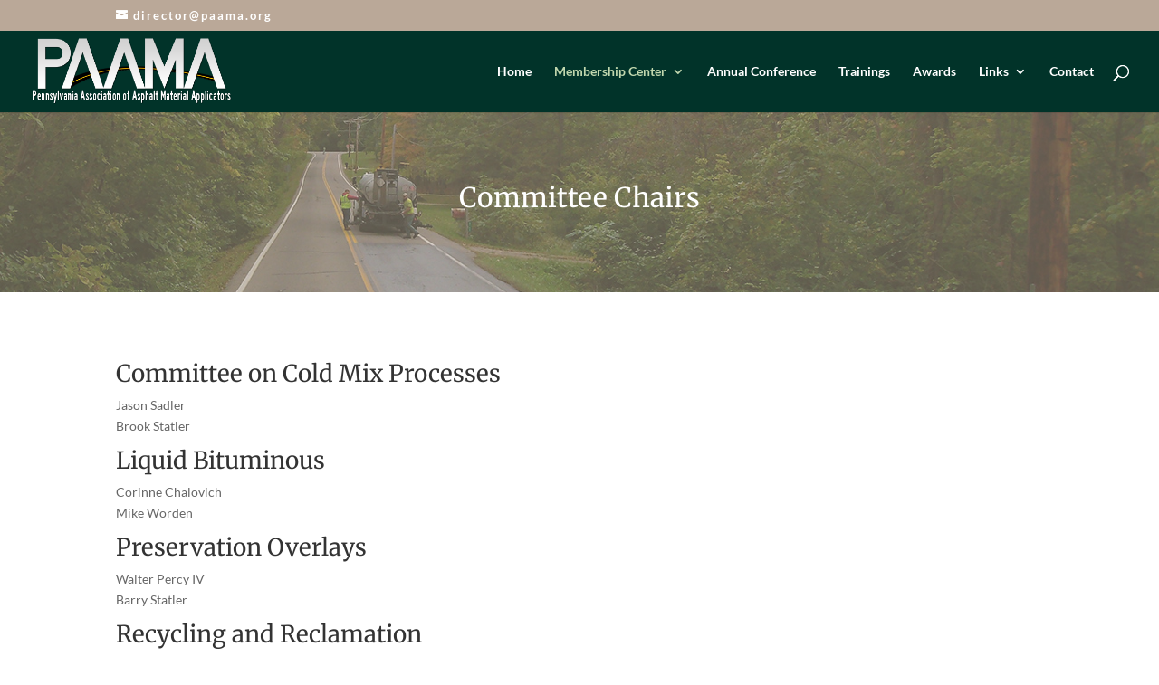

--- FILE ---
content_type: text/css
request_url: https://paama.org/wp-content/themes/DiviSpace_13th_Apr_20_15/style.css?ver=4.27.4
body_size: 257
content:
/*
 Theme Name:   PAAMA Divi
 Theme URI:    http://divi.space/
 Description:  A Child Theme built for Divi on Divi Space
 Author:       Christian Heilman
 Author URI:   http://www.christianheilman.com
 Template:     Divi
 Version:      1
 License:      GNU General Public License v2 or later
 License URI:  http://www.gnu.org/licenses/gpl-2.0.html
*/

